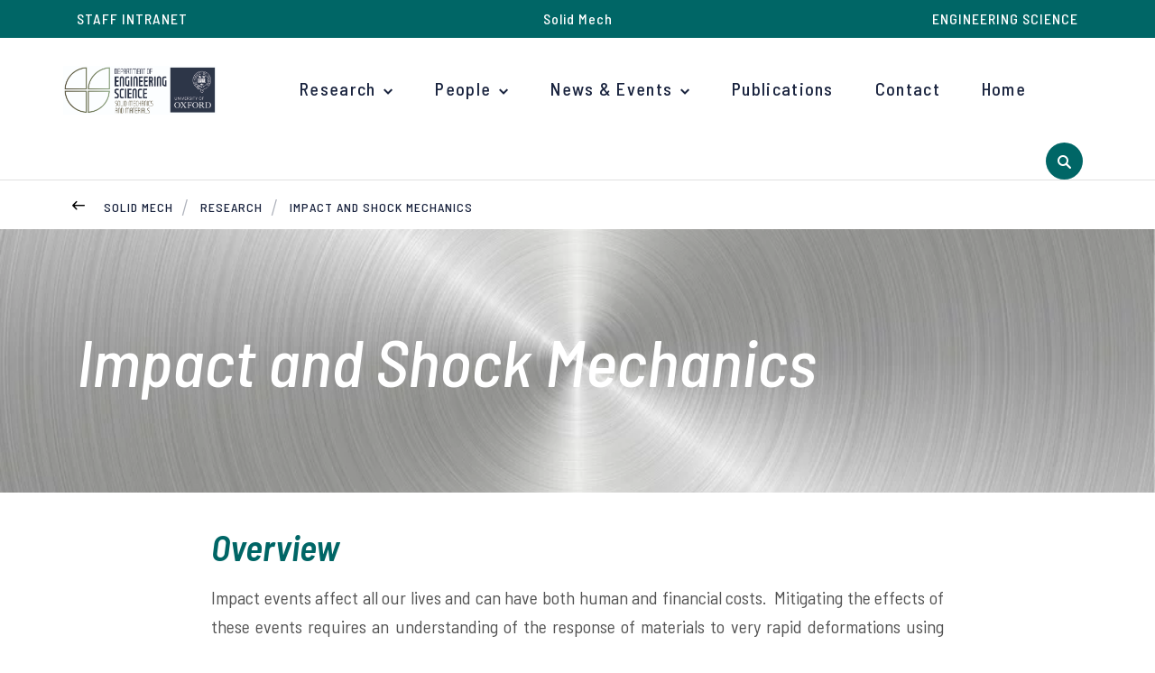

--- FILE ---
content_type: text/html; charset=utf-8
request_url: https://eng.ox.ac.uk/solidmech/research/impact-and-shock-mechanics
body_size: 11473
content:
<!doctype html>
<html lang="en-gb">
<head>
    <meta http-equiv="X-UA-Compatible" content="IE=edge">

    <script>
        var dataLayer = [];
        window.dataLayer = window.dataLayer || [];
        function gtag() { window.dataLayer.push(arguments); }
        gtag('consent', 'default', {
            'analytics_storage': 'denied',
            'ad_storage': 'denied',
            wait_for_update: 500,
        })
        dataLayer.push({ 'event': 'default_consent' });
    </script>
    <!-- Google Tag Manager -->
    <script>
        (function (w, d, s, l, i) {
            w[l] = w[l] || []; w[l].push({
                'gtm.start':
                    new Date().getTime(), event: 'gtm.js'
            }); var f = d.getElementsByTagName(s)[0],
                j = d.createElement(s), dl = l != 'dataLayer' ? '&l=' + l : ''; j.async = true; j.src =
                    'https://www.googletagmanager.com/gtm.js?id=' + i + dl; f.parentNode.insertBefore(j, f);
        })(window, document, 'script', 'dataLayer', 'GTM-P66N4N7');
    </script>
    <!-- End Google Tag Manager -->
    <meta charset="utf-8">
    <title>Impact and Shock Mechanics research in the Solid Mechanics and Materials research group, Department of Engineering Science, University of Oxford.</title>
    <meta name="google-site-verification" content="_NUA9g1bS_E6XSQstIQa1VfPmJDWVzeVmlfOmEAYeDs" />
    <meta name="description" content="Impact and Shock Mechanics research in the Solid Mechanics and Materials research group, Department of Engineering Science, University of Oxford. Current research efforts led by Prof. Nik Petrinic, Prof. Clive Siviour, Dr. Daniel Eakins and Dr. Antonio Pellegrino are directed towards an integrated experimental-numerical approach to predictive modelling of strain-rate and temperature dependent response of solids to loading at different length scales. Their groups are world-leading in the design of bespoke experiments aimed at observation and quantification of pressure, temperature and rate-dependent deformation and failure mechanisms in a range of systems from natural materials, including live-tissue, to advanced, man-made engineering materials such as high-performance metallic super-alloys, composites, ceramics and hybrid cellular materials.">
    <meta name="keywords" content="">
    <meta name="viewport" content="width=device-width, initial-scale=1, shrink-to-fit=no">
    <meta property="og:url" content="" />
    <link rel="canonical" href="https://eng.ox.ac.uk/solidmech/research/impact-and-shock-mechanics" />
    <link rel="stylesheet" href="https://fonts.googleapis.com/css?family=Barlow&#x2B;Semi&#x2B;Condensed:300,400,400i,500,500i,600,600i,700,700i">
    <link rel="stylesheet" href="https://cdnjs.cloudflare.com/ajax/libs/twitter-bootstrap/4.1.1/css/bootstrap-grid.css">
    <link rel="stylesheet" type="text/css" href="/css/sass.css?nocache=639050688000000000">
    <link rel="stylesheet" type="text/css" href="/css/additional.css?nocache=639050688000000000">
    <link rel="stylesheet" type="text/css" media="print" href="/css/print.css?nocache=639050688000000000">
    <!-- css for hubs to be added via content picker-->
    
    
                <link rel="stylesheet" type="text/css" media="screen" href="/media/id4hfibq/ibme-solid-mech.css?nocache=639050688000000000">


    <link rel="shortcut icon" href="/favicon.png">
    <script integrity="sha256-BbhdlvQf/xTY9gja0Dq3HiwQF8LaCRTXxZKRutelT44=" crossorigin="anonymous" src="https://code.jquery.com/jquery-2.2.4.min.js"></script>
    <script src="https://ajax.aspnetcdn.com/ajax/jquery.validate/1.15.0/jquery.validate.min.js"></script>
    <script src="https://ajax.aspnetcdn.com/ajax/mvc/5.1/jquery.validate.unobtrusive.min.js"></script>
    <meta name="google-site-verification" content="35HzwVkL87JWt-ss4UpwVIF97VZAygVgPS7EqLMca8M" />
    <script src="/App_Plugins/UmbracoForms/Assets/promise-polyfill/dist/polyfill.min.js?v=13.6.0" type="application/javascript"></script><script src="/App_Plugins/UmbracoForms/Assets/aspnet-client-validation/dist/aspnet-validation.min.js?v=13.6.0" type="application/javascript"></script>
</head>
<body class=" ">
    <a class="sronly-focusable skiptomain" href="#Main">Skip to main content</a>
    <!-- Google Tag Manager (noscript) -->
    <noscript>
        <iframe src="https://www.googletagmanager.com/ns.html?id=GTM-P66N4N7"
                height="0" width="0" style="display:none;visibility:hidden"></iframe>
    </noscript>
    <!-- End Google Tag Manager (noscript) -->
    


<div class="wrapper">
        <div class="search" role="search" aria-label="primary search" aria-hidden="true">
            <div style="cursor:pointer" class="search-close SearchToggle"></div>
            <div class="search-wrap">
                <label for="SearchInput" class="search-top">Search by keywords, subject or people and hit enter</label>
                <form class="searchform " action="/solidmech/search-results" method="get">
                    <div class="field_wrap">
                        <div class="input_wrap">
                            <input type="text" placeholder="Search" id="SearchInput" name="query" aria-label="search" />
                        </div>
                    </div>
                    <div class="submit_wrap">
                        <button type="submit" aria-label="submit search query"></button>
                    </div>
                </form>
                <details class="search-nav-dropdown" style="font-weight: 500">
                    <summary style="cursor:pointer; padding-bottom: 1rem;">Search functionality information</summary>
                    <p>Using AND between your search terms narrows your search as it instructs the database that all your search terms must appear (in any order).</p>
                    <div class="my-5" style="height: 4px; width: 10%; background-color: white; margin-block: 1rem; opacity: 25%;"></div>
                    <p>For example, <span style="font-style: italic; font-weight: 400">Engineering science <span style="font-weight: 600">AND </span>Robotics</span></p>
                </details>
            </div>
        </div>

        <nav aria-label="top level navigation" class="topbar">
            <div class="topbar-menu">
                

                <div class="d-flex">
                    <a href="/solidmech" class="header-logo __subsite" role="banner">
                        <img class="header-logo" src="/media/3556/does_logo-cmyk-solid-mechanics-lockup.jpg" alt="" />
                    </a>
                </div>


                <button class="burger "
                        aria-label="Open navigation menu">
                    <svg width="24px" height="24px" stroke-width="2" viewBox="0 0 24 24"
                         fill="none" xmlns="http://www.w3.org/2000/svg" color="#000000"
                         aria-hidden="true">
                        <path d="M3 5H11" stroke="#000000" stroke-width="2"
                              stroke-linecap="round" stroke-linejoin="round"></path>
                        <path d="M3 12H16" stroke="#000000" stroke-width="2"
                              stroke-linecap="round" stroke-linejoin="round"></path>
                        <path d="M3 19H21" stroke="#000000" stroke-width="2"
                              stroke-linecap="round" stroke-linejoin="round"></path>
                    </svg>
                    <span>Menu</span>
                </button>
            </div>
            <div class="container topbar-menu-container">
                            <div class="topbar-wrapper __subsite">
                <div class="topbar-wrap d-none d-lg-block">
                    <nav class="topbar-nav __left" aria-label="left hand auxilary navigation">
                        <ul>
                                <li>
                                    <a href="https://intranet.eng.ox.ac.uk/" target="_blank">Staff Intranet</a>
                                </li>
                        </ul>
                    </nav>
                </div>

                        <div class="subsite-name">
                            <p>Solid Mech</p>
                        </div>

                <div class="topbar-wrap d-none d-lg-block">
                    <nav class="topbar-nav __right" aria-label="right hand auxilary navigation">
                        <ul>
                                <li>
                                    <a href="https://eng.ox.ac.uk/" target="_blank">Engineering Science</a>
                                </li>
                        </ul>
                    </nav>
                </div>
            </div>

            </div>
          
        </nav>

    <header class="header navigation--header-mobile">
        <div class="container">
            <div class="row align-items-center justify-content-space-between">

                <div class="col-5 col-md-7 col-lg-12 __static">
                    <div class="row justify-content-end">
                        <div class="header-nav">
                            <div class="navwrap ">
                                    <div class="navwrap-search  d-lg-none d-xl-none" role="search" aria-label="mobile search">
                                            <form class="mobilesearch" action="/solidmech/search-results" method="get">
                                                <input type="text" placeholder="SEARCH" name="query" aria-label="mobile search" />
                                                <button type="submit" aria-label="submit mobile search query"></button>
                                            </form>
                                    </div>
                                    <button class="nav-close-button d-block d-lg-none" aria-label="Close navigation">
        <?xml version="1.0" encoding="UTF-8"?><svg width="40px" height="40px" stroke-width="2" viewBox="0 0 24 24" fill="none" xmlns="http://www.w3.org/2000/svg" color="#ffffff"><path d="M6.75827 17.2426L12.0009 12M17.2435 6.75736L12.0009 12M12.0009 12L6.75827 6.75736M12.0009 12L17.2435 17.2426" stroke="#ffffff" stroke-width="2" stroke-linecap="round" stroke-linejoin="round"></path></svg>
    </button>
<div class="topbar-navigation d-block d-lg-none">
                <nav class="topbar-nav-mobile" aria-label="auxilary navigation">
                    <ul>
                            <li>
                                <a href="https://intranet.eng.ox.ac.uk/" target="_blank">Staff Intranet</a>
                            </li>
                    </ul>
                </nav>
</div>

<nav class="nav" aria-label="primary navigation">

    <ul class="">
                        

                <div class="d-flex">
                    <a href="/solidmech" class="header-logo __subsite" role="banner">
                        <img class="header-logo" src="/media/3556/does_logo-cmyk-solid-mechanics-lockup.jpg" alt="" />
                    </a>
                </div>


            <li class="menu-item menu-item-has-children menu-megamenu">
                <a href="/solidmech/research">Research</a>
                <ul class="megamenu">
                    <div class="megamenu-wrap">
                        <div class="row align-items-baseline">
                            
            <div class="col-lg-4">
                <div class="megamenu-menu">
                        <h3 class="megamenu-title">Research Themes</h3>

                        <ul>
                                <li class="menu-item"><a href="/solidmech/research/computational-mechanics">Computational Mechanics</a></li>
                                <li class="menu-item"><a href="/solidmech/research/fatigue-and-fracture-mechanics">Fatigue and Fracture Mechanics</a></li>
                                <li class="menu-item"><a href="/solidmech/research/impact-and-shock-mechanics">Impact and Shock Mechanics</a></li>
                                <li class="menu-item"><a href="/solidmech/research/materials-engineering">Materials Engineering</a></li>
                                <li class="menu-item"><a href="/solidmech/research/micromechanics-and-materials-modelling">Micromechanics and Materials Modelling</a></li>
                                <li class="menu-item"><a href="/solidmech/research/current-projects">Current Projects</a></li>
                        </ul>
                </div>
            </div>
            <div class="col-lg-4">
                <div class="megamenu-menu __second">
                        <h3 class="megamenu-title">Research Facilities</h3>

                        <ul>
                                <li class="menu-item"><a href="/solidmech/introduction-to-small-research-facilities">Introduction to Small Research Facilities</a></li>
                                <li class="menu-item"><a href="/solidmech/lima">LIMA</a></li>
                                <li class="menu-item"><a href="/solidmech/mblem-fib-sem">MBLEM &#x2013; FIB-SEM</a></li>
                                <li class="menu-item"><a href="/solidmech/hrdtom-high-strain-rate-and-thermomechanical-characterisation-of-materials">HRDToM &#x2013; High strain rate and thermomechanical characterisation of materials</a></li>
                                <li class="menu-item"><a href="/solidmech/mspl-material-structure-property-laboratory">MSPL &#x2013; Material Structure &amp; Property Laboratory</a></li>
                                <li class="menu-item"><a href="/solidmech/shock">SHOCK</a></li>
                        </ul>
                </div>
            </div>
            <div class="col-lg-4">
                <div class="megamenu-menu __third">
                        <h3 class="megamenu-title">UTC for Solid Mechanics</h3>

                        <ul>
                                <li class="menu-item"><a href="/solidmech/research/university-technology-centre-utc">University Technology Centre (UTC)</a></li>
                        </ul>
                </div>
            </div>

                        </div>
                    </div>
                </ul>
            </li>

            <li class="menu-item menu-item-has-children">
                <a href="/solidmech/people/" target="_parent">
                    People
                </a>
                
         <ul>
            <li class="menu-item">
                <a href="/solidmech/people/academics/" target="_self">
                    Academics
                </a>
                

            </li>
            <li class="menu-item">
                <a href="/solidmech/people/research-staff/" target="_top">
                    Research Staff
                </a>
                

            </li>
            <li class="menu-item">
                <a href="/solidmech/people/research-students/" target="_top">
                    Research Students
                </a>
                

            </li>
            <li class="menu-item">
                <a href="/solidmech/people/support-staff/" target="_top">
                    Support Staff
                </a>
                

            </li>
            <li class="menu-item">
                <a href="/solidmech/research/opportunities/" target="_self">
                    Job Opportunities
                </a>
                

            </li>
        </ul>
    
            </li>
            <li class="menu-item menu-item-has-children">
                <a href="/solidmech/news" target="_parent">
                    News &amp; Events
                </a>
                
         <ul>
            <li class="menu-item">
                <a href="/solidmech/news" target="_self">
                    News
                </a>
                

            </li>
            <li class="menu-item">
                <a href="/solidmech/seminars" target="_self">
                    Seminars
                </a>
                

            </li>
        </ul>
    
            </li>
            <li class="menu-item">
                <a href="/solidmech/publications/" target="_self">
                    Publications
                </a>
                
    
            </li>
            <li class="menu-item">
                <a href="/solidmech/contact" target="_self">
                    Contact
                </a>
                
    
            </li>
            <li class="menu-item">
                <a href="/solidmech" target="_self">
                    Home
                </a>
                
    
            </li>
    </ul>
</nav><!--nav-->
<div class="topbar-navigation d-block d-lg-none">
                <nav class="topbar-nav-mobile __right" aria-label="auxilary navigation">
                    <ul>
                            <li>
                                <a href="/" target="_blank">Engineering Science</a>
                            </li>
                    </ul>
                </nav>
</div>

                            </div>
                        </div>
                            <div class="header-search d-none d-lg-block">
                                <button class="searchicon SearchToggle" id="search-all-button" aria-expanded="false" aria-label="open search">
                                    <span class="sronly">Toggle Search</span>
                                </button>
                            </div>
                    </div>
                </div>
            </div>
        </div>
    </header>

    <div class="mobilebar ">

    </div>
    

    <div class="breadcrumb">
        <div class="container __relative">
            <a href="/solidmech/research" class="breadcrumb-back"><span class="sronly">Back</span></a>
            <ul class="breadcrumb-list">
                    <li>
                        <a href="/solidmech">Solid Mech</a>
                    </li>
                    <li>
                        <a href="/solidmech/research">Research</a>
                    </li>
                <li class="active">
                    <a href="/solidmech/research/impact-and-shock-mechanics">
                        Impact and Shock Mechanics
                    </a>
                </li>
            </ul>
        </div>
    </div>

    <main id="Main">
        

<h1 class="sronly">Impact and Shock Mechanics research in the Solid Mechanics and Materials research group, Department of Engineering Science, University of Oxford.</h1>


    <div class="flexwrap">
        <div class="flexibleblocks">


<div class="flexibleblocks-block AnimateIn __padded" style="margin-top:0px;">
    <div class="ctablock">
        <div class="ctablock-imagewrapper ">
            <img class="ctablock-image __objfit" src="/media/2462/metal-alloy.webp" alt="Silver holographic image" />
        </div>
        <div class="container">
                <h2 class="ctablock-title " role="heading" aria-level="1">Impact and Shock Mechanics</h2>

        </div>
    </div>
</div>
<div class="flexibleblocks-block AnimateIn">
    <div class="introblock AnimateIn">
        <div class="container">
                <h2 class="introblock-title h1">Overview</h2>
            <div class="introblock-content">
                <div class="usercontent">
                    <p style="text-align: justify;" class="MsoNormal">Impact events affect all our lives and can have both human and financial costs.&nbsp; Mitigating the effects of these events requires an understanding of the response of materials to very rapid deformations using techniques that can probe small time and length scales.</p>
<p style="text-align: justify;" class="MsoNormal">Our research focuses on an integrated experimental-numerical approach for predictive modelling of extreme mechanical events, such as the deformation-rate and temperature-dependent responses of solid materials and structures under load.&nbsp; We are world-leading in the design of bespoke experiments aimed at observation and quantification of pressure, temperature and rate-dependent deformation and failure mechanisms in a range of systems from natural materials, including live-tissue, to advanced, man-made engineering materials such as high-performance metallic super-alloys, composites, ceramics and hybrid cellular materials. &nbsp;We utilise a comprehensive array of loading platforms, from hydraulicly driven to hypervelocity impact systems, to collectively access dynamic conditions extending from a few MPa to 100s of GPa. &nbsp;As well as designing new experiments for arbitrary combined thermomechanical loads, we also exploit the latest advances in optical and X-ray diagnostics to provide new opportunities for model development and validation, to ultimately enhance our understanding of the multi-scale, hierarchical nature of material response under dynamic loading.&nbsp; To enable this research, we collaborate with numerous labs both in the UK and internationally.</p>
<p style="text-align: justify;" class="MsoNormal">The study of strain-rate dependent behaviour of materials has a long history at the University of Oxford, initiated by Professor Jenkin, and continued by Professors Campbell, Harding, and Ruiz. &nbsp;They laid the foundations for our current research in Impact and Shock Mechanics, an integral part of the Solid Mechanics and Materials Engineering Group.</p>
                </div>
            </div>
        </div>
    </div>
</div>
        </div>
    </div>




    </main>

    <footer class="footer">
        <div class="container">
            <div class="row">
                <div class="col-lg-8">
                    <div class="footer-menus">
                        <div class="row">
                            





            <div class="col-6 col-sm-3">
                <nav class="footer-menu" role="navigation" aria-label="Study navigation">
                    <div class="footer-menutitle">Study</div>
                        <ul>
                                <li>
                                    <a href="/study/support-for-schools-and-young-people" target="_self"
                                    aria-label="Support for Schools and Young People on Support for Schools and Young People"> Support for Schools and Young People</a>
                                </li>
                                <li>
                                    <a href="/study/support-for-schools-and-young-people/open-days" target="_self"
                                    aria-label="Open Days on Open Days"> Open Days</a>
                                </li>
                                <li>
                                    <a href="/study/undergraduate/your-degree" target="_self"
                                    aria-label="Undergraduate Course on Undergraduate Course"> Undergraduate Course</a>
                                </li>
                                <li>
                                    <a href="/study/postgraduate/courses" target="_self"
                                    aria-label="Postgraduate Courses on Postgraduate Courses"> Postgraduate Courses</a>
                                </li>
                                <li>
                                    <a href="/study/research-studentships" target="_self"
                                    aria-label="Research Studentships on Research Studentships"> Research Studentships</a>
                                </li>
                        </ul>
                </nav>
            </div>
            <!-- col -->
            <div class="col-6 col-sm-3">
                <nav class="footer-menu" role="navigation" aria-label="Our Research navigation">
                    <div class="footer-menutitle">Our Research</div>
                        <ul>
                                <li>
                                    <a href="/our-research" target="_self"
                                    aria-label="Research Listing on Research Listing"> Research Listing</a>
                                </li>
                                <li>
                                    <a href="http://www.ibme.ox.ac.uk/" target="_blank"
                                    aria-label="Institute of Biomedical Engineering on Institute of Biomedical Engineering"> Institute of Biomedical Engineering</a>
                                </li>
                                <li>
                                    <a href="http://www.oerc.ox.ac.uk" target="_blank"
                                    aria-label="Oxford e-Research Centre on Oxford e-Research Centre"> Oxford e-Research Centre</a>
                                </li>
                                <li>
                                    <a href="http://www.oxford-man.ox.ac.uk/" target="_blank"
                                    aria-label="Oxford-Man Institute on Oxford-Man Institute"> Oxford-Man Institute</a>
                                </li>
                                <li>
                                    <a href="https://ori.ox.ac.uk/" target="_blank"
                                    aria-label="Oxford Robotics Institute on Oxford Robotics Institute"> Oxford Robotics Institute</a>
                                </li>
                                <li>
                                    <a href="http://oti.eng.ox.ac.uk/" target="_blank"
                                    aria-label="Oxford Thermofluids Institute on Oxford Thermofluids Institute"> Oxford Thermofluids Institute</a>
                                </li>
                        </ul>
                </nav>
            </div>
            <!-- col -->
            <div class="col-6 col-sm-3">
                <nav class="footer-menu" role="navigation" aria-label="People navigation">
                    <div class="footer-menutitle">People</div>
                        <ul>
                                <li>
                                    <a href="https://eng.ox.ac.uk/people/?c=sm" target="_self"
                                    aria-label="Senior Management Team on Senior Management Team"> Senior Management Team</a>
                                </li>
                                <li>
                                    <a href="https://eng.ox.ac.uk/people/?c=ac" target="_self"
                                    aria-label="Academic Staff on Academic Staff"> Academic Staff</a>
                                </li>
                                <li>
                                    <a href="https://eng.ox.ac.uk/people/?c=ad" target="_self"
                                    aria-label="Professional and Technical Staff on Professional and Technical Staff"> Professional and Technical Staff</a>
                                </li>
                                <li>
                                    <a href="https://www.eng.ox.ac.uk/people/?c=r" target="_self"
                                    aria-label="Research Staff on Research Staff"> Research Staff</a>
                                </li>
                                <li>
                                    <a href="https://eng.ox.ac.uk/people/?c=dp" target="_self"
                                    aria-label="Postgraduate students on Postgraduate students"> Postgraduate students</a>
                                </li>
                        </ul>
                </nav>
            </div>
            <!-- col -->
            <div class="col-6 col-sm-3">
                <nav class="footer-menu" role="navigation" aria-label="About navigation">
                    <div class="footer-menutitle">About</div>
                        <ul>
                                <li>
                                    <a href="/news" target="_self"
                                    aria-label="News on News"> News</a>
                                </li>
                                <li>
                                    <a href="/events" target="_self"
                                    aria-label="Events on Events"> Events</a>
                                </li>
                                <li>
                                    <a href="/about/work-with-us" target="_self"
                                    aria-label="Work with us on Work with us"> Work with us</a>
                                </li>
                                <li>
                                    <a href="https://eng.ox.ac.uk/jobs/" target="_self"
                                    aria-label="Engineering Science vacancies on Engineering Science vacancies"> Engineering Science vacancies</a>
                                </li>
                                <li>
                                    <a href="https://www.jobs.ox.ac.uk/" target="_blank"
                                    aria-label="Oxford University vacancies on Oxford University vacancies"> Oxford University vacancies</a>
                                </li>
                                <li>
                                    <a href="/women-in-engineering" target="_self"
                                    > Women in Engineering</a>
                                </li>
                        </ul>
                </nav>
            </div>
            <!-- col -->

                        </div>
                    </div>
                </div>
                <div class="col-lg-4">
                    <div class="footer-contact">
                        <div class="contactblock">
                                <div class="contactblock-button">
                                    <a href="/contact-us" class="button __ghost">
                                        Contact
                                    </a>
                                </div>
                            <div class="contactblock-social">
                                <ul class="social">
                                            <li>
                                                <a href="https://bsky.app/profile/oxengsci.bsky.social" target="_blank" class="social-icon __bs"><span class="sronly">Bluesky</span></a>
                                            </li>
                                            <li>
                                                <a href="https://www.linkedin.com/company/engineering-science-university-of-oxford/" target="_blank" class="social-icon __in"><span class="sronly">LinkedIn</span></a>
                                            </li>
                                            <li>
                                                <a href="https://www.youtube.com/channel/UCv8Ngyqvzuf48OC9t3YYGdg" target="_blank" class="social-icon __yt"><span class="sronly">YouTube</span></a>
                                            </li>
                                            <li>
                                                <a href="https://www.facebook.com/oxengsci" target="_blank" class="social-icon __fb"><span class="sronly">Facebook</span></a>
                                            </li>
                                            <li>
                                                <a href="https://www.instagram.com/oxengsci/" target="_blank" class="social-icon __insta"><span class="sronly">Instagram</span></a>
                                            </li>
                                            <li>
                                                <a href="https://www.tiktok.com/@oxengsci" target="_blank" class="social-icon __tiktok"><span class="sronly">TikTok</span></a>
                                            </li>


                                </ul>
                            </div>
                                                <a href="/" target="_blank" class="contactblock-logo">
                                                    <img src="/images/des-logo-white.png" alt="Department of Engineering Science Logo" class="logobar-logo __uni" />
                                                </a>
                        </div>
                    </div>
                </div>
            </div>
            <div class="footer-base">
                <div class="row justify-content-between">
                    <div class="col-lg-8">
                        <nav class="footer-aux">
        <nav aria-label="footer auxilary navigation">
            <ul>
                    <li>
                        <a href="https://eng.ox.ac.uk/accessibility-statement/" target="_self" >
                            Accessibility
                        </a>
                        
                    </li>
                    <li>
                        <a href="/privacy-policy" target="_self" >
                            Privacy Policy
                        </a>
                        
                    </li>
                    <li>
                        <a href="/cookie-statement" target="_self" >
                            Cookie Statement
                        </a>
                        
                    </li>
                    <li>
                        <a href="/about/work-with-us/equality-and-diversity" target="_self" >
                            Equality and Diversity
                        </a>
                        
                    </li>
                    <li>
                        <a href="https://www.ox.ac.uk/legal" target="_blank" >
                            Legal notice
                        </a>
                        
                    </li>
            </ul>
        </nav>
                        </nav>
                    </div>
                    <div class="col-lg-auto">
                        <div class="footer-scrolltop">
                            <button class="scrolltop" id="ScrollTo">Back to top</button>
                        </div>
                    </div>
                </div>
            </div>
        </div>
    </footer>


            <aside class="logobar" aria-label="University of Oxford Logos">
                <div class="container">
                    <div class="logobar-wrap">
                        <div class="row align-items-center ">
                            <div class="col-12 col-md-4 footer-bar-col-left">

                                            <a href="/">
                                                <img src="/media/1stb0mgj/logo.svg?height=100&quality=75" alt="" class="logobar-logo __uni" />
                                            </a>


                            </div>

                            <div class="col-12 col-md-8 footer-bar-col-right">
                                            <a href="https://www.advance-he.ac.uk/equality-charters/athena-swan-charter" target="_blank">
                                                <img src="/media/rpyj1h2i/athena-swan-bronze-transparent-2704640279-1-min.png?height=100&quality=75" alt="" class="logobar-logo __uni" />
                                            </a>

                                            <a href="https://www.ox.ac.uk/news/2021-11-25-oxford-university-wins-prestigious-queen-s-anniversary-prize" target="_blank">
                                                <img src="/media/5e3lbj1r/rgb_prize-winners-black-1.png?height=100&quality=75" alt="" class="logobar-logo __uni" />
                                            </a>





                            </div>
                        </div>
                    </div>
                </div>
            </aside>


</div>

    <script src="/js/plugins.min.js"></script>
    <script src="/js/global.js"></script>
    <script src="/js/lazy-loading.js"></script>
    <script src="/js/ofi.min.js"></script><!-- object fit images polyfill for IE -->
    <script src="/js/metricool.min.js"></script>
    <script>
        $(function () {
            objectFitImages('.__objfit');
        });
    </script>

    
    
    <script type='text/javascript' src="https://d1bxh8uas1mnw7.cloudfront.net/assets/embed.js"></script>

    <script>
        $(function () {
            var SLIDE_SPEED = 5000;
            if ($(window).outerWidth() > 992) {
                $('#BannerSlider').slick({
                    arrows: true,
                    autoplay: true,
                    autoplaySpeed: SLIDE_SPEED,
                    speed: 400,
                    pauseOnHover: true,
                    nextArrow: $('#Next'),
                    prevArrow: $('#Prev'),
                    cssEase: 'cubic-bezier(0.75, 0, 0.25, 1)'
                });

                function setBannerPadding() {
                    $('.bannerslide-wrap').css({
                        paddingLeft: $('.container').offset().left
                    })
                }

                setBannerPadding();
                $(window).resize(setBannerPadding);
            }

            var height = 0;
            var reverse = false;
            function animateSliderTimer() {
                window.setInterval(function () {
                    if (reverse && height >= 0) {
                        height -= 0.22;
                    } else if (height <= 100) {
                        height += 0.22;
                    }
                    $('#SliderTimer').outerHeight(height + '%');
                }, 10);
            }

            function resetTimer() {
                height = 0;
                reverse = false;
            }

            $('#BannerSlider').on('init', animateSliderTimer());
            $('#BannerSlider').on('beforeChange', function () {
                reverse = !reverse;
                $('.BannerSlide.__active').removeClass('__active');
            });
            $('#BannerSlider').on('afterChange', function (slick, currentSlide) {
                var slide = $('.bannerslider-slide[data-slick-index="' + currentSlide.currentSlide + '"]');
                slide.children('.BannerSlide').addClass('__active');
            });
            $('#BannerSlider').on('swipe', function () {
                resetTimer();
            });

            $('#Pause').on('click', function()
            {
                if($('#Pause').hasClass('paused'))
                {
                    $('#BannerSlider').slick('slickPlay');
                    animateSliderTimer();
                    $('#Pause').removeClass('paused');
                }
                else
                {
                    $('#BannerSlider').slick('slickPause');
                    $('#Pause').addClass('paused');
                    $('#SliderTimer').outerHeight('0%');
                    window.clearInterval(intervalId);
                }
            });
            $('#Prev').on('click', resetTimer);
            $('#Next').on('click', resetTimer);

            $('.BannerSlide').eq(1).addClass('__active');
        })

        $(function () {
            $('.BlockSlider').each(function () {
                $(this).slick({
                    slidesToShow: 1,
                    mobileFirst: true,
                    arrows: false,
                    responsive: [
                        {
                            breakpoint: 500,
                            settings: {
                                slidesToShow: 2
                            }
                        },
                        {
                            breakpoint: 768,
                            settings: {
                                slidesToShow: 3
                            }
                        },
                        {
                            breakpoint: 992,
                            settings: {
                                slidesToShow: 2
                            }
                        },
                        {
                            breakpoint: 1200,
                            settings: {
                                slidesToShow: 3
                            }
                        },
                        {
                            breakpoint: 1800,
                            settings: {
                                slidesToShow: 3
                            }
                        }
                    ]
                });
            });
        })

        $(window).load(function () {
            if ($('.CaseStudySlider').length) {
                $('.CaseStudySlider').slick({
                    arrows: false,
                    mobileFirst: true,
                    responsive: [
                        {
                            breakpoint: 768,
                            settings: {
                                slidesToShow: 2
                            }
                        }
                    ]
                });

                if ($(window).outerWidth() >= 768) {
                    $('.CaseStudySlider').css({
                        paddingLeft: $('#SliderSizer').offset().left - 85
                    })
                    $('.CaseStudiesTop').css({
                        paddingLeft: $('#SliderSizer').offset().left + 15
                    })
                }

                $(window).resize(function () {
                    if ($(window).outerWidth() >= 768) {
                        $('.CaseStudySlider').css({
                            paddingLeft: $('#SliderSizer').offset().left - 85
                        })
                        $('.CaseStudiesTop').css({
                            paddingLeft: $('#SliderSizer').offset().left + 15
                        })
                    }
                })
            }
        })

        $(function () {
            setAnimateToggles(200);

            // $('select').selectBox({
            //     keepInViewport: false
            // });
        })

        $(document).ready(function () {
            $('.twittercarousel-wrap').slick({
                slidesToShow: 3,
                infinite: true,
                arrows: false,
                autoplay: false,
                speed: 600,
                pauseOnHover: false,
                cssEase: 'cubic-bezier(0.75, 0, 0.25, 1)',
                dots: true,
                appendDots: '.twittercarousel-nav-dots',
                responsive: [
                    {
                        breakpoint: 480,
                        settings: {
                            slidesToShow: 1,
                            adaptiveHeight: true
                        }
                    }
                ]
            });
        });
    </script>


    <script>
        try {
            var clipboard = new ClipboardJS('.button.__cc');

        } catch (e) {

        }
    </script>

    <style>
        .social-icon.__bs::before{
            content: url("data:image/svg+xml,%3Csvg xmlns='http://www.w3.org/2000/svg' fill='none' viewBox='0 0 64 57' width='32' style='width: 32px; height: 28.5px;'%3E%3Cpath fill='%23FFFFFF' d='M13.873 3.805C21.21 9.332 29.103 20.537 32 26.55v15.882c0-.338-.13.044-.41.867-1.512 4.456-7.418 21.847-20.923 7.944-7.111-7.32-3.819-14.64 9.125-16.85-7.405 1.264-15.73-.825-18.014-9.015C1.12 23.022 0 8.51 0 6.55 0-3.268 8.579-.182 13.873 3.805ZM50.127 3.805C42.79 9.332 34.897 20.537 32 26.55v15.882c0-.338.13.044.41.867 1.512 4.456 7.418 21.847 20.923 7.944 7.111-7.32 3.819-14.64-9.125-16.85 7.405 1.264 15.73-.825 18.014-9.015C62.88 23.022 64 8.51 64 6.55c0-9.818-8.578-6.732-13.873-2.745Z'%3E%3C/path%3E%3C/svg%3E");
        }

        .shareicon.__bs::before {
            content: url("data:image/svg+xml,%3Csvg xmlns='http://www.w3.org/2000/svg' fill='none' viewBox='0 0 64 57' width='20' style='width: 20px; height: 18.5px;'%3E%3Cpath fill='%23FFFFFF' d='M13.873 3.805C21.21 9.332 29.103 20.537 32 26.55v15.882c0-.338-.13.044-.41.867-1.512 4.456-7.418 21.847-20.923 7.944-7.111-7.32-3.819-14.64 9.125-16.85-7.405 1.264-15.73-.825-18.014-9.015C1.12 23.022 0 8.51 0 6.55 0-3.268 8.579-.182 13.873 3.805ZM50.127 3.805C42.79 9.332 34.897 20.537 32 26.55v15.882c0-.338.13.044.41.867 1.512 4.456 7.418 21.847 20.923 7.944 7.111-7.32 3.819-14.64-9.125-16.85 7.405 1.264 15.73-.825 18.014-9.015C62.88 23.022 64 8.51 64 6.55c0-9.818-8.578-6.732-13.873-2.745Z'%3E%3C/path%3E%3C/svg%3E");
        }

        .bluesky::before {
            content: url("data:image/svg+xml,%3Csvg xmlns='http://www.w3.org/2000/svg' fill='none' viewBox='0 0 64 57' width='20' style='width: 20px; height: 18.5px;'%3E%3Cpath fill='%23FFFFFF' d='M13.873 3.805C21.21 9.332 29.103 20.537 32 26.55v15.882c0-.338-.13.044-.41.867-1.512 4.456-7.418 21.847-20.923 7.944-7.111-7.32-3.819-14.64 9.125-16.85-7.405 1.264-15.73-.825-18.014-9.015C1.12 23.022 0 8.51 0 6.55 0-3.268 8.579-.182 13.873 3.805ZM50.127 3.805C42.79 9.332 34.897 20.537 32 26.55v15.882c0-.338.13.044.41.867 1.512 4.456 7.418 21.847 20.923 7.944 7.111-7.32 3.819-14.64-9.125-16.85 7.405 1.264 15.73-.825 18.014-9.015C62.88 23.022 64 8.51 64 6.55c0-9.818-8.578-6.732-13.873-2.745Z'%3E%3C/path%3E%3C/svg%3E");
        }
    </style>


    <script>
        document.addEventListener("DOMContentLoaded", function () {
            // Get all anchor tags with an href attribute
            var links = document.querySelectorAll('a[href]');

            // Loop through each link
            links.forEach(function (link) {
                var href = new URL(link.getAttribute('href'), window.location.href); // Resolve relative URLs
                var target = link.getAttribute('target');

                // Check if href's hostname is different from the current hostname
                if (href.hostname !== window.location.hostname) {
                    // If the target attribute isn't set or if it's set to "_self", then update it to "_blank"
                    if (!target || target === "_self") {
                        link.setAttribute('target', '_blank');
                    }
                }
            });
        });
    </script>

</body>
</html>



--- FILE ---
content_type: text/css
request_url: https://eng.ox.ac.uk/media/id4hfibq/ibme-solid-mech.css?nocache=639050688000000000
body_size: 2311
content:
.casestudy-subtitle, .h3, .usercontent h3, .mce-content-body h3
{
	color: #0a2446;
}

@media (min-width: 992px){
	.h3, .usercontent h3, .mce-content-body h3 {
		font-size: 40px;
	}
}

.textbanner.__blue .textbanner-top::before, .profilebanner-type::before, .profilebanner-name::after
{
	background: rgb(3 146 146);
}

.letterbar, .letterbar::after
{
	background: #066;
}
 .namelist-letter
 {
	 color: #066;
 }

.a, .usercontent a, .mce-content-body a, .a:hover, .usercontent a:hover, .mce-content-body a:hover, .a:focus, .usercontent a:focus, .mce-content-body a:focus, .stat-title
{
	color: #066;
	font-weight: 600;
}

.topbar-wrapper.__subsite .topbar-nav ul li a
{
	color: #fff !important;
	text-transform: uppercase;
}

.topbar-wrapper.__subsite .topbar-nav ul li a:hover, .topbar-wrapper.__subsite .topbar-nav ul li a:focus
{
	text-transform: uppercase;
	text-decoration: underline;
}

img.casestudy-image
{
    width: 80%;
}

.casestudy-subtitle::before
{
	display: none;
}

.casestudy-wrap
{
	padding-left: 0px;

}

.textbanner.__blue .textbanner-wrap, .searchwrap-title h2
{
	background: #066;
}

@media (min-width: 992px)
{
	.searchbanner-wrap::before{
		background:  #0a2446;
	}
}

.searchbanner-wrap
{
	background: #0a2446;
}

.searchbanner form .field_wrap .input_wrap input
{
	color: #fff;
}


.casestudy.__active .casestudy-wrap
{
	margin-right: 100px;
}

.searchbanner form .field_wrap .input_wrap input::-webkit-input-placeholder { /* Edge */
  color: #fff;
}

.searchbanner form .field_wrap .input_wrap input:-ms-input-placeholder { /* Internet Explorer 10-11 */
  color: #fff;
}

.searchbanner form .field_wrap .input_wrap input::placeholder {
  color: #fff;
}


.filterbar-list li.__active a::before
{
	background: #2EBFA5;
}

.letterbar-letter:hover, .letterbar-letter:focus, .letterbar-letter.__active
{
	color: #2EBFA5;
	font-weight: 600;
}

@media (min-width: 992px)
{
	.letterbar-letter::after
	{
		background: #2EBFA5;
	}
}


.namelist-name>a:hover, .namelist-name>a:focus, .namelist-name>a:active
{
	border-color: #2EBFA5;
}


.tabitem-text a
{
	text-decoration: underline;
	font-weight: 500;
}

.tabitem-text a:hover
{
	text-decoration: none;
}

.nextstudy
{
	background: #066;
}

.casestudypage .nextstudy-button a.button
{
	border: 2px solid white;
	background: #066;
	color: white;
	padding: 15px 22px;
}

.casestudypage .nextstudy-button a.button:focus, .casestudypage .nextstudy-button a.button:hover
{
	border: 2px solid #013030;
    background: #013030;
    color: white;
}


.textbanner-top::before
{
	background: rgba(8,122,122,0.2);
}

.footer-menu ul li a::after, .footer-aux ul li a::after
{
	background: #2EBFA5;
}

.social-icon:hover::before, .social-icon:focus::before
{
	color: #2EBFA5;
}

.social-icon:hover::before, .social-icon:focus::before, .scrolltop:hover::after, .scrolltop:focus::after
{
	color: #2EBFA5;
}


.contactdetail span, .bioblock-title, .bioblock-title __small
{
	color: #066;
}


@media (min-width: 992px)
{
	.casestudyslider {
		margin-top: 26px;
	}
}


.twitter, .linkedin, .youtube, .instagram
{
	background: #2EBFA5;
}

.twitter:hover, .twitter:focus, .linkedin:hover, .linkedin:focus, .youtube:hover, .youtube:focus, .instagram:hover, .instagram:focus
{
	background: #1f806e;
}


@media (min-width: 992px)
{
	.nav ul>li.menu-item-has-children>ul {
		width: 300px;
	}

    /* Added by Alan 2021.09.10 - make wide enough for titles in the same page*/
    /* causing mega nav (legacy) behaves not properly - cancelling out */
	/* .nav ul>li.menu-item-has-children:first-child>ul {
		width: 360px !important;
	} */
}

.searchwrap-title
{
	color: #066;
}

.searchitem:hover, .searchitem:focus
{
	border-color: #2EBFA5;
}

/* 2022.10.20 fix news page colors */
.shareblock-trigger {
    color: white !important;
}

h1.post-title,
p.post-date {
    color: #006666;
}

.post-date::before {
    background: rgba(8,122,122,0.2);
}

.gridlinksblock-block.__imagelinks .gridlinksblock-title,
.linkblock.__flex .linkblock-title,
.h1, .usercontent h1, .mce-content-body h1, .tabblocks-title, .casestudyslider-title, .imageblock-title, .videoblock-title, .imagegallery-title, .imagetextblock-title, .linkblocks-title, .resourcesblock-title, .projectshowcase-title, .projectshowcase-subtitle, .teamlink-subtitle,
.faqmodule-title, .contactform-title, .gridlinksblock-title, .h3, .publicationshome-title {
    color: #066;
}

.ibmebannerslide-wrap {
    background-color: #066;
}

.contactform-line {
    border-color: #066;
}

.teamlink-title {
    color: #0a2446;
}

@media (min-width: 768px)
{
    .textbanner-title {
        font-size: 5rem;
    }
}

.h1, .usercontent h1, .mce-content-body h1, .tabblocks-title, .casestudyslider-title, .imageblock-title, .videoblock-title, .imagegallery-title, .imagetextblock-title, .linkblocks-title, .resourcesblock-title, .projectshowcase-title, .faqmodule-title,
.whitebanner-title,
.teamlink-subtitle, .whitebanner-subtitle
.a, .usercontent a, .mce-content-body a,
.introblock-title h1,
.usercontent h2, .usercontent h3, .usercontent h4, .usercontent h5, .usercontent h6,
.publicationshome-title {
    color: #066;
}

.teamlink-title {
    color: #013030;
}

.umbraco-forms-form .umbraco-forms-navigation input[type="submit"] {
    color: white;
    background: #066;
}


.footer-menu ul li a::after {
    background: #2EBFA5;
}

.social-icon:hover::before, .social-icon:focus::before, .social-icon.__tw:hover, .social-icon.__tw:focus {
    color: #2EBFA5;
}

.linkblock-date::before,
.whitebanner-subtitle::before {
    background-color: rgba(8,122,122,0.2);
}

.whitebanner-subtitle {
    color: #066;
}



.teamlink-title::before {
    background-color: rgba(8,122,122,0.2);
}

.linkblock-imgwrap::before {
    background: #2EBFA5;
}

.newslistitem:hover .newslistitem-date, .newslistitem:focus .newslistitem-date,
.newslistitem:hover .newslistitem-title, .newslistitem:focus .newslistitem-title
 {
    color: #066;
}

.newslistitem:hover::after, .newslistitem:focus::after {
    background: #066;
}


.button, .submit_wrap button, .form-submit button, .sliderbutton {

    background: #066;
    color: white;
}

.topbar, .footer {
    background: #066;
}

.button.__ghost, .submit_wrap button.__ghost, .form-submit button.__ghost, .__ghost.sliderbutton
{
    border-color: white;
    color: white;
}

@media (min-width: 992px) {
    .nav ul > li.menu-item a::before {
        background: #066;
    }

    .nav ul > li.menu-item-has-children > ul li:hover > a, .nav ul > li.menu-item-has-children > ul li > a:focus {
        background: #087a7a;
    }
}

.nav ul > li.menu-item-has-children > ul {
    background-color: #066;
}


.searchicon, .searchform .submit_wrap button, .searchform .submit_wrap button, .whitesearch .submit_wrap button, .whitesearch .submit_wrap button,
.searchicon:hover, .searchform .submit_wrap button:hover, .whitesearch .submit_wrap button:hover, .searchicon:focus, .searchform .submit_wrap button:focus, .whitesearch .submit_wrap button:focus {
    background-color: #066;
}

.searchicon::before, .searchform .submit_wrap button::before, .searchform .submit_wrap button::before, .whitesearch .submit_wrap button::before, .whitesearch .submit_wrap button::before {
    color: white;
}

.searchicon:hover::before, .searchform .submit_wrap button:hover::before, .whitesearch .submit_wrap button:hover::before, .searchicon:focus::before, .searchform .submit_wrap button:focus::before, .whitesearch .submit_wrap button:focus::before {
    -ms-transform: translate(-50%, -50%) rotate(10deg);
    transform: translate(-50%, -50%) rotate(10deg);
}


.exploreblock-sidebar::before, .tabs-tab::before,.tabblocks .tabitem-imagewrap::before, .linkblock.__white .linkblock-imgwrap::before {
	background: #006666;
}

 .exploreblock-list .TabTrigger.__active .highlight, .quicklinks-item::before,  .tabs-tab.__active {
 	color: #006666;

 }

.tabitem.__flex .tabitem-wrap {
	background: #0a2446;
}

.tabitem-links {
    border-top-color: #006666;
}

.exploreblock-list .TabTrigger.__active .highlight::before {
    background: #003333;
}

.linkblock.__white .linkblock-date::before {
    background-color: rgba(0, 102, 102, 0.2);
}

.tabs-tab:hover {
    color: #009999;
}

.tabs-tab:focus {
    color: #006666;
}